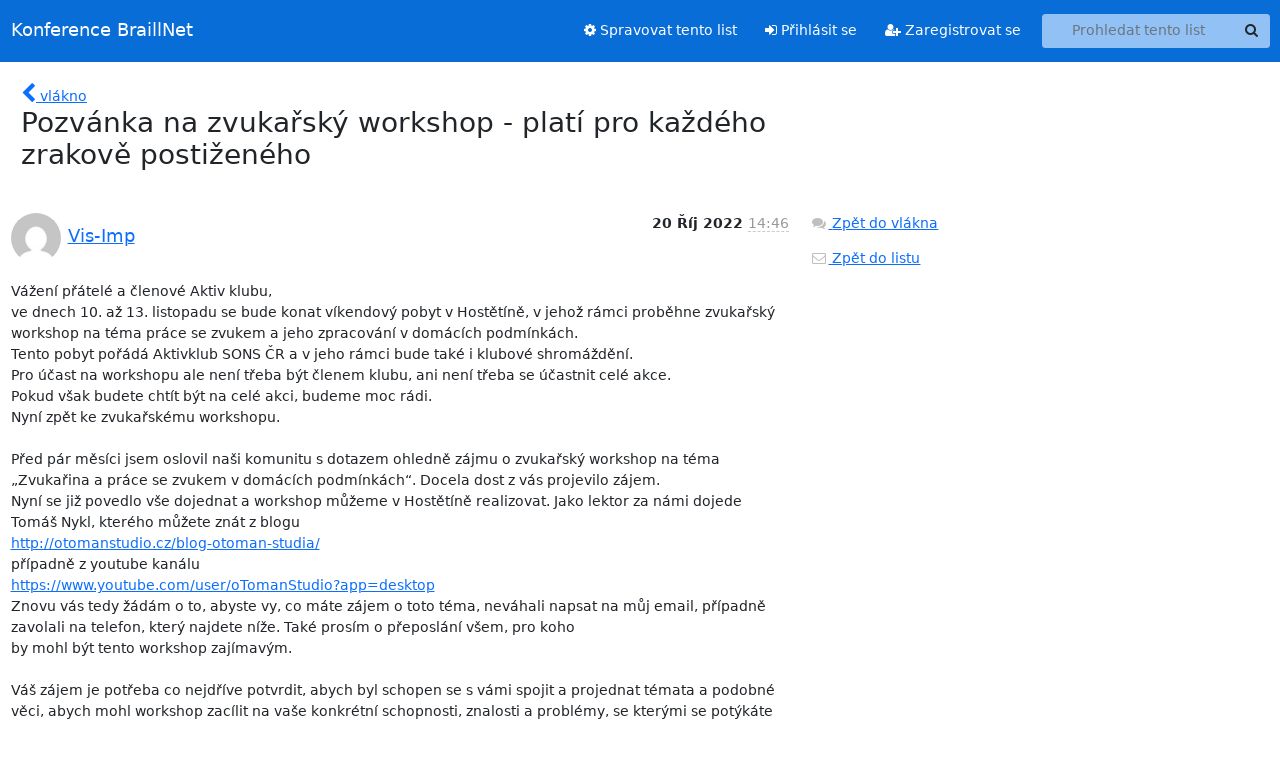

--- FILE ---
content_type: text/html; charset=utf-8
request_url: https://konference.braillnet.cz/hyperkitty/list/vis-imp@konference.braillnet.cz/message/D4W7RWXGHFX6BTLIHQUZB2TAEJZMJWH7/
body_size: 14826
content:





<!DOCTYPE HTML>
<html>
    <head>
        <meta http-equiv="Content-Type" content="text/html; charset=UTF-8" />
        <meta name="viewport" content="width=device-width, initial-scale=1.0" />
        <meta name="ROBOTS" content="INDEX, FOLLOW" />
        <title>
Pozvánka na zvukařský workshop - platí pro každého zrakově postiženého - Vis-imp - Konference BraillNet
</title>
        <meta name="author" content="" />
        <meta name="dc.language" content="en" />
        <link rel="shortcut icon" href="/static/hyperkitty/img/favicon.ico" />
        <link rel="stylesheet" href="/static/hyperkitty/libs/jquery/smoothness/jquery-ui-1.13.1.min.css" type="text/css" media="all" />
        <link rel="stylesheet" href="/static/hyperkitty/libs/fonts/font-awesome/css/font-awesome.min.css" type="text/css" media="all" />
        <link rel="stylesheet" href="/static/CACHE/css/output.fb2d532a538b.css" type="text/css" media="all"><link rel="stylesheet" href="/static/CACHE/css/output.e68c4908b3de.css" type="text/css"><link rel="stylesheet" href="/static/CACHE/css/output.ebd1d7710846.css" type="text/css" media="all">
         
        
        

    </head>

    <body>

    


    <nav class="navbar sticky-top navbar-expand-md mb-2" id="navbar-main">
        <div class="container-xxl">
            <div class="navbar-header"> <!--part of navbar that's always present-->
                <button type="button" class="navbar-toggler collapsed" data-bs-toggle="collapse" data-bs-target=".navbar-collapse">
                    <span class="fa fa-bars"></span>
                </button>
                <a class="navbar-brand" href="/hyperkitty/">Konference BraillNet</a>

            </div> <!-- /navbar-header -->
            <div class="d-flex">
                <div class="auth dropdown d-md-none">
                        
                </div>
                
                <a  href="/accounts/login/?next=/hyperkitty/list/vis-imp%40konference.braillnet.cz/message/D4W7RWXGHFX6BTLIHQUZB2TAEJZMJWH7/" class="nav-link d-md-none">
                    <span class="fa fa-sign-in"></span>
                    Přihlásit se
                </a>
                <a  href="/accounts/signup/?next=/hyperkitty/list/vis-imp%40konference.braillnet.cz/message/D4W7RWXGHFX6BTLIHQUZB2TAEJZMJWH7/" class="nav-link d-md-none">
                    <span class="fa fa-user-plus"></span>
                    Zaregistrovat se
                </a>
                
            </div>
            <div class="navbar-collapse collapse justify-content-end"> <!--part of navbar that's collapsed on small screens-->
                <!-- show dropdown for smaller viewports b/c login name/email may be too long -->
                <!-- only show this extra button/dropdown if we're in small screen sizes -->
            
                
                <a href="/postorius/lists/vis-imp.konference.braillnet.cz/" class="nav-link">
                    <span class="fa fa-cog"></span>
                    Spravovat tento list
                </a>
                
            
            
            <a  href="/accounts/login/?next=/hyperkitty/list/vis-imp%40konference.braillnet.cz/message/D4W7RWXGHFX6BTLIHQUZB2TAEJZMJWH7/" class="nav-link d-none d-md-block">
                <span class="fa fa-sign-in"></span>
                Přihlásit se
            </a>
            <a  href="/accounts/signup/?next=/hyperkitty/list/vis-imp%40konference.braillnet.cz/message/D4W7RWXGHFX6BTLIHQUZB2TAEJZMJWH7/" class="nav-link d-none d-md-block">
                <span class="fa fa-user-plus"></span>
                Zaregistrovat se
            </a>
            
                <form name="search" method="get" action="/hyperkitty/search" class="navbar-form navbar-right my-2 my-lg-2 ms-2" role="search">
                    <input type="hidden" name="mlist" value="vis-imp@konference.braillnet.cz" />
                    <div class="input-group">
                    <input name="q" type="text" class="form-control rounded-4 search"
                            
                                placeholder="Prohledat tento list"
                                aria-label="Search this list"
                            
                            
                            />
                    <button class="btn search-button" aria-label="Search"><span class="fa fa-search"></span></button>
                    </div>
                </form>
                <!-- larger viewports -->
                <ul class="nav navbar-nav auth d-none d-md-flex">
                    
                </ul>
            </div> <!--/navbar-collapse -->
        </div><!-- /container for navbar -->
    </nav>

    

     <div class="modal fade" tabindex="-1" role="dialog" id="keyboard-shortcuts">
       <div class="modal-dialog" role="document">
         <div class="modal-content">
           <div class="modal-header">
             <button type="button" class="close" data-dismiss="modal" aria-label="Close"><span aria-hidden="true">&times;</span></button>
             <h4 class="modal-title">Klávesové zkratky</h4>
           </div>
           <div class="modal-body">
             <h3>Zobrazení vláken</h3>
             <ul>
               <li><code>j</code>: Následující nepřečtená zpráva </li>
               <li><code>k</code>: Předchozí nepřečtená zpráva </li>
               <li><code>j a</code>: Přejít na všechna vlákna
               <li><code>j l</code>: Přejít na přehled Mailing-listu
             </ul>
           </div>
         </div><!-- /.modal-content -->
       </div><!-- /.modal-dialog -->
     </div><!-- /.modal -->

     <div class="container-xxl" role="main">
        

<div class="row">

    <div class="col-12 col-md-10">

        <div class="message-header row">
        <div class="col-tn-2 message-back">
            <a href="/hyperkitty/list/vis-imp@konference.braillnet.cz/thread/D4W7RWXGHFX6BTLIHQUZB2TAEJZMJWH7/#D4W7RWXGHFX6BTLIHQUZB2TAEJZMJWH7">
                <span class="fa fa-chevron-left icon"></span>
                <span class="d-none d-md-inline hidden-tn hidden-xs">vlákno</span>
            </a>
        </div>
        <div class="col-10">
            <h1>Pozvánka na zvukařský workshop - platí pro každého zrakově postiženého</h1>
        </div>
        </div>

        <div class="row">
            <div class="col-lg-9">
                <section id="thread-content">
                    





<div class="email email-first">

    <div id="D4W7RWXGHFX6BTLIHQUZB2TAEJZMJWH7" class="email-header">
        <div class="gravatar-wrapper d-flex">
            <div class="gravatar circle">
                <img class="gravatar" src="https://secure.gravatar.com/avatar/e478cb2e5d34ae3c5eb6f2c6e4667581.jpg?s=120&amp;d=mm&amp;r=g" width="120" height="120" alt="" />
            </div>
            <div class="email-author d-flex">
                <h2 class="name">
                    
                    <a href="/hyperkitty/users/02102ca21cd647b381dc843eae6bacc4/"
                       title="Zobrazit profil uživatele Vis-Imp"
                       >Vis-Imp</a>
                    
                </h2>
            </div>
        </div>
        <div class="email-date right">
            
            
            <span class="date d-none d-sm-inline">
                20 Říj
                
                    2022
                
            </span>
            <span class="date d-sm-none">
                20 Říj
                
                '22
                
            </span>
            
            <div class="time">
                <span title="Čas odesílatele: 20. října 2022 14:46">14:46</span>
            </div>

        </div>
        
    </div> <!-- /email-header: gravatar, author-info, date, peramlink, changed_subject -->
    <div class="email-body ">
      <p>Vážení přátelé a členové Aktiv klubu,
ve dnech 10. až 13. listopadu se bude konat víkendový pobyt v Hostětíně, v jehož rámci proběhne zvukařský workshop na téma práce se zvukem a jeho zpracování v domácích podmínkách.
Tento pobyt pořádá Aktivklub SONS ČR a v jeho rámci bude také i klubové shromáždění. 
Pro účast na workshopu ale není třeba být členem klubu, ani není třeba se účastnit celé akce. 
Pokud však budete chtít být na celé akci, budeme moc rádi.
Nyní zpět ke zvukařskému workshopu.
 
Před pár měsíci jsem oslovil naši komunitu s dotazem ohledně zájmu o zvukařský workshop na téma „Zvukařina a práce se zvukem v domácích podmínkách“. Docela dost z vás projevilo zájem.
Nyní se již povedlo vše dojednat a workshop můžeme v Hostětíně realizovat. Jako lektor za námi dojede Tomáš Nykl, kterého můžete znát z blogu 
<a target="_blank" href="http://otomanstudio.cz/blog-otoman-studia/">http://otomanstudio.cz/blog-otoman-studia/</a>
případně z youtube kanálu
<a target="_blank" href="https://www.youtube.com/user/oTomanStudio?app=desktop">https://www.youtube.com/user/oTomanStudio?app=desktop</a>
Znovu vás tedy žádám o to, abyste vy, co máte zájem o toto téma, neváhali napsat na můj email, případně zavolali na telefon, který najdete níže. Také prosím o přeposlání všem, pro koho
by mohl být tento workshop zajímavým.

Váš zájem je potřeba co nejdříve potvrdit, abych byl schopen se s vámi spojit a projednat témata a podobné věci, abych mohl workshop zacílit na vaše konkrétní schopnosti, znalosti a problémy, se kterými se potýkáte při práci se zvukem. Zkrátka chceme, abyste se nenudili a obohatilo vás to.

V plánu je zatím následující: 
Prvních pár hodin všeobecné teorie a seznamování s našimi problémy. Poté dle zájmu individuální konzultace, případně v menších skupinkách.
Spojit se s vámi potřebuji také kvůli tomu, jaký používáte software pro práci se zvukem. S Tomášem mám dohodnuto, že se ještě před workshopem sejdeme a důkladně mu osvětlím téma přístupnosti s odečítačem obrazovky. Tak abychom pak neztráceli drahocenný čas s řešením banalit.
Prosím o rychlou reakci, abychom nemuseli příliš kvaltovat a abychom vše vymysleli pro vás opravdu efektivně.

Na závěr ještě důležité informace:
Místo konání: Hostětín
termín akce: 10. - 13. listopadu 2022
Tento workshop se bude konat v sobotu 12. listopadu od dopoledních hodin.
Za tento workshop nebudete nic platit. Je pro všechny zdarma a můžete se zúčastnit pouze něj.
Celková cena pobytu bude 500 kaček na noc s plnou penzí. Což je myslím víc jak skvělé.

Více informací o celém pobytu získáte na www.sons.cz/aktiv

Srdečně vás zve
Vojtěch Železník
zeleznik@sons.cz
Tel: 778768383</p>

    </div>

    

    <div class="email-info">
      <div class="likeform-wrapper right">
        <div class="messagelink pull-right">
          <button class="toggle-font btn btn-sm"
                title="Zobrazit ve fontu s fixní šířkou"
                data-bs-toggle="tooltip" data-placement="bottom">
                <i class="fa fa-font"></i>
          </button>
          <a href="/hyperkitty/list/vis-imp@konference.braillnet.cz/message/D4W7RWXGHFX6BTLIHQUZB2TAEJZMJWH7/"
             title="Permalink k této zprávě"
             data-bs-toggle="tooltip" data-placement="bottom"><i class="fa fa-link"></i></a>
        </div>
        

    <form method="post" class="likeform"
          action="/hyperkitty/list/vis-imp@konference.braillnet.cz/message/D4W7RWXGHFX6BTLIHQUZB2TAEJZMJWH7/vote">
    <input type="hidden" name="csrfmiddlewaretoken" value="Zqyen3Rerk7w9C0vVq3VpUwRp3Hga68N7HZjREOhmNvftinKMvuMpuXoKkCVM37F">
    
		
			<a class="youlike vote  disabled" title="Pro hlasování se musíte přihlásit."
			href="#like" data-vote="1" aria-label="Like thread">
					<i class="fa fa-thumbs-o-up"></i> 0
			</a>
			<a class="youdislike vote disabled" title="Pro hlasování se musíte přihlásit."
			href="#dislike" data-vote="-1" aria-label="Dislike thread">
				<i class="fa fa-thumbs-o-down"></i> 0
			</a>
		
    

    </form>

        </div>

        <!-- Reply link -->
        
        
        <a class="reply reply-mailto" title="Odpovědět" href="#">
            <i class="fa fa-reply"></i>
            Odpovědět
        </a>
        
        

        <!-- Attachments -->
        
        <!-- Reply form -->
        
        <div class="reply-form-unauthenticated">
            <a class="btn btn-sm btn-primary" href="/accounts/login/?next=/hyperkitty/list/vis-imp%40konference.braillnet.cz/message/D4W7RWXGHFX6BTLIHQUZB2TAEJZMJWH7/#">
                Pro online odpověď se přihlašte
            </a>
            <a class="btn btn-sm btn-secondary reply-mailto"
                       href="mailto:vis-imp@konference.braillnet.cz?Subject=Re%3A%20Pozv%C3%A1nka%20na%20zvuka%C5%99sk%C3%BD%20workshop%20-%20plat%C3%AD%20pro%20ka%C5%BEd%C3%A9ho%20zrakov%C4%9B%20posti%C5%BEen%C3%A9ho&amp;In-Reply-To=&lt;166626955331.3935.14999784261045229786%40smeagol.braillnet.cz&gt;"
                       >Použít emailového klienta</a></li>
        </div>
        

        

    </div>

</div>

                </section>
            </div>
            <div class="col-lg-3">
                



<!-- right column -->
<section id="message-overview-info">

    <p>
        <a href="/hyperkitty/list/vis-imp@konference.braillnet.cz/thread/D4W7RWXGHFX6BTLIHQUZB2TAEJZMJWH7/#D4W7RWXGHFX6BTLIHQUZB2TAEJZMJWH7">
            <i class="fa fa-fw fa-comments"></i>
            <span class="hidden-tn hidden-xs">Zpět do vlákna</span>
        </a>
    </p>

    <p>
        <a href="/hyperkitty/list/vis-imp@konference.braillnet.cz/">
            <i class="fa fa-fw fa-envelope-o"></i>
            Zpět do listu
        </a>
    </p>

    

</section>

            </div>
        </div>

    </div>

</div>


    </div> <!-- /container for content -->

    <footer class="footer">
      <div class="container">
        <p class="text-muted">
            <img class="logo" alt="HyperKitty" src="/static/hyperkitty/img/logo.png" />
            Běží na <a href="http://hyperkitty.readthedocs.org">HyperKitty</a> verze 1.3.12.
        </p>
      </div>
    </footer>

    <script src="/static/hyperkitty/libs/jquery/jquery-3.6.0.min.js"></script>
    <script src="/static/hyperkitty/libs/jquery/jquery-ui-1.13.1.min.js"></script>
    <script src="/static/CACHE/js/output.3aaa7705d68a.js"></script>
    <script>
      // Add the .js-enabled class to the body so we can style the elements
      // depending on whether Javascript is enabled.
      $(document).ready(function(){
          $("body").addClass("js-enabled");
          $(".gravatar").addClass("rounded-circle");
      });
    </script>
     

    


    </body>
</html>


--- FILE ---
content_type: text/css
request_url: https://konference.braillnet.cz/static/CACHE/css/output.fb2d532a538b.css
body_size: 1209
content:
@font-face{font-family:'icomoon';src:url('/static/hyperkitty/libs/fonts/icomoon/fonts/icomoon.eot?-reqkd2&42b9f08adb15');src:url('/static/hyperkitty/libs/fonts/icomoon/fonts/icomoon.eot?&42b9f08adb15#iefix-reqkd2') format('embedded-opentype'),url('/static/hyperkitty/libs/fonts/icomoon/fonts/icomoon.woff?-reqkd2&42b9f08adb15') format('woff'),url('/static/hyperkitty/libs/fonts/icomoon/fonts/icomoon.ttf?-reqkd2&42b9f08adb15') format('truetype'),url('/static/hyperkitty/libs/fonts/icomoon/fonts/icomoon.svg?-reqkd2&42b9f08adb15#icomoon') format('svg');font-weight:normal;font-style:normal}.icomoon{font-family:'icomoon';speak:none;font-style:normal;font-weight:normal;font-variant:normal;text-transform:none;line-height:1;-webkit-font-smoothing:antialiased;-moz-osx-font-smoothing:grayscale}@font-face{font-family:'Droid Sans';font-style:normal;font-weight:400;src:local('Droid Sans'),local('DroidSans'),url(/static/hyperkitty/libs/fonts/droid/DroidSans.ttf?42b9f08adb15) format('truetype')}@font-face{font-family:'Droid Sans Mono';font-style:normal;font-weight:400;src:local('Droid Sans Mono'),local('DroidSansMono'),url(/static/hyperkitty/libs/fonts/droid/DroidSansMono.ttf?42b9f08adb15) format('truetype')}